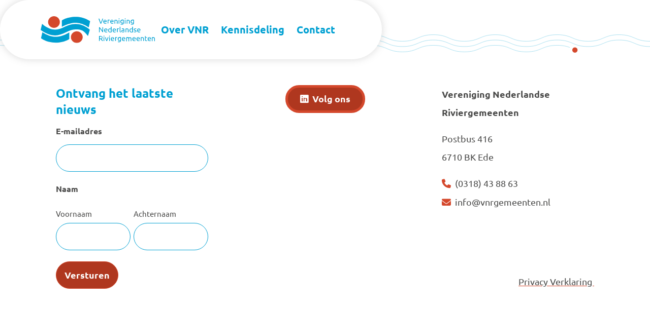

--- FILE ---
content_type: image/svg+xml
request_url: https://vnrgemeenten.nl/wp-content/themes/vnrgemeenten/src/images/logo-2024.svg
body_size: 2386
content:
<?xml version="1.0" encoding="UTF-8"?>
<svg xmlns="http://www.w3.org/2000/svg" version="1.1" viewBox="0 0 219.3 51.9">
  <defs>
    <style>
      .cls-1 {
        fill: none;
      }

      .cls-2 {
        fill: #d4482c;
      }

      .cls-3 {
        fill: #00a0d2;
      }
    </style>
  </defs>
  <!-- Generator: Adobe Illustrator 28.6.0, SVG Export Plug-In . SVG Version: 1.2.0 Build 709)  -->
  <g>
    <g id="Laag_1">
      <g id="Laag_1-2" data-name="Laag_1">
        <rect class="cls-1" width="211.9" height="51.9"/>
        <path id="Path_71" class="cls-3" d="M120,4.6c-.4,1-.7,2-1,2.9-.3.9-.6,1.7-1,2.5-.3.8-.6,1.5-.9,2.3-.3.7-.6,1.4-.9,2.1h-1.3c-.3-.7-.6-1.4-.9-2.1s-.6-1.5-.9-2.3c-.3-.8-.6-1.6-1-2.5-.3-.9-.7-1.8-1-2.9h1.5c.5,1.5,1,2.9,1.5,4.3.5,1.4,1,2.7,1.5,3.9.5-1.2,1-2.5,1.5-3.8.5-1.4,1-2.8,1.5-4.3h1.5-.1Z"/>
        <path id="Path_72" class="cls-3" d="M120.3,10.7c0-.6,0-1.2.3-1.7.2-.4.4-.9.7-1.2s.7-.6,1.1-.7c.4-.2.8-.2,1.2-.2.9,0,1.7.3,2.3.9.6.8.9,1.8.8,2.8v.4h-5c0,.6.2,1.3.7,1.7s1.1.6,1.8.6.8,0,1.2-.1c.2,0,.5-.1.7-.2l.2,1.1c-.3.1-.5.2-.8.3-.4,0-.9.1-1.4.1s-1.1,0-1.7-.3c-.4-.2-.8-.4-1.1-.8-.3-.3-.5-.8-.7-1.2-.1-.5-.2-1-.2-1.5M125.3,10c0-.5-.1-1-.4-1.5-.3-.4-.8-.6-1.3-.6s-.5,0-.8.2c-.2.1-.4.3-.6.5-.2.2-.3.4-.4.6,0,.2-.1.5-.2.7h3.7Z"/>
        <path id="Path_73" class="cls-3" d="M131.2,6.9h1.5l-.2,1.1c-.2,0-.3,0-.5,0h-2.1v6.1h-1.3v-7c.4,0,.8-.2,1.2-.3.5,0,1-.2,1.5,0"/>
        <path id="Path_74" class="cls-3" d="M133.6,10.7c0-.6,0-1.2.3-1.7.2-.4.4-.9.7-1.2s.7-.6,1.1-.7c.4-.2.8-.2,1.2-.2.9,0,1.7.3,2.3.9.6.8.9,1.8.8,2.8v.4h-5c0,.6.2,1.3.7,1.7s1.1.6,1.8.6.8,0,1.2-.1c.2,0,.5-.1.7-.2l.2,1.1c-.3.1-.5.2-.8.3-.4,0-.9.1-1.4.1s-1.1,0-1.7-.3c-.4-.2-.8-.4-1.1-.8-.3-.3-.5-.8-.7-1.2-.2-.5-.2-1-.2-1.5M138.6,10c0-.5-.1-1-.4-1.5-.3-.4-.8-.6-1.3-.6s-.5,0-.8.2c-.2.1-.4.3-.6.5-.2.2-.3.4-.4.6,0,.2-.1.5-.2.7h3.7Z"/>
        <path id="Path_75" class="cls-3" d="M141.8,7.3c.3,0,.7-.2,1.2-.2s1.1,0,1.7,0,1,0,1.4.2c.4,0,.7.4.9.7s.4.7.5,1.1c0,.4.1.9.1,1.4v4.1h-1.3v-5c0-.3-.1-.5-.3-.8-.1-.2-.3-.3-.6-.4-.3,0-.6-.1-.9-.1h-1.4v6.2h-1.3s0-7.1,0-7.1Z"/>
        <path id="Path_76" class="cls-3" d="M150.6,5.7c-.2,0-.4,0-.6-.2-.2-.2-.3-.4-.2-.6,0-.2,0-.5.2-.6.3-.3.9-.3,1.2,0,.2.2.3.4.2.6,0,.2,0,.5-.2.6-.2.2-.4.2-.6.2M151.2,14.4h-1.3v-7.3h1.3v7.3Z"/>
        <path id="Path_77" class="cls-3" d="M158.1,13.6c-.2.1-.4.2-.7.3-.4.1-.7.2-1.1.2s-.8,0-1.2-.2c-.4-.1-.7-.4-1-.7s-.5-.7-.7-1.1c-.2-.5-.3-1-.3-1.6s0-1,.2-1.5c.1-.4.4-.8.7-1.2.3-.3.7-.6,1.1-.8.5-.2,1-.3,1.5-.3s1.1,0,1.6,0c.5,0,.8.2,1.1.2v6.5c0,.9-.2,1.8-.9,2.4-.8.6-1.7.8-2.6.8s-.9,0-1.3-.1c-.4,0-.7-.2-1.1-.3l.2-1.1c.3.1.6.2,1,.3.4,0,.8.1,1.2.1.6,0,1.2-.1,1.7-.5.4-.4.6-.9.5-1.5v-.3.3ZM158.1,8.2c-.2,0-.3,0-.5-.1h-.9c-.6,0-1.2.2-1.6.7-.4.5-.6,1.2-.6,1.8s0,.7.2,1.1c0,.3.2.5.4.7s.4.3.6.4c.2,0,.5.1.7.1.3,0,.6,0,1-.1.2,0,.5-.2.7-.3v-4.3h0Z"/>
        <path id="Path_78" class="cls-3" d="M162.3,5.7c-.2,0-.4,0-.6-.2-.2-.2-.3-.4-.2-.6,0-.2,0-.5.2-.6.3-.3.9-.3,1.2,0,.2.2.3.4.2.6,0,.2,0,.5-.2.6-.2.2-.4.2-.6.2M162.9,14.4h-1.3v-7.3h1.3v7.3Z"/>
        <path id="Path_79" class="cls-3" d="M165.2,7.3c.3,0,.7-.2,1.2-.2s1.1,0,1.7,0,1,0,1.4.2c.4,0,.7.4.9.7s.4.7.5,1.1c0,.4.1.9.1,1.4v4.1h-1.3v-5c0-.3-.1-.5-.3-.8-.1-.2-.3-.3-.6-.4-.3,0-.6-.1-.9-.1h-1.4v6.2h-1.3s0-7.1,0-7.1Z"/>
        <path id="Path_80" class="cls-3" d="M177.8,13.6c-.2.1-.4.2-.7.3-.4.1-.7.2-1.1.2s-.8,0-1.2-.2c-.4-.1-.7-.4-1-.7s-.5-.7-.7-1.1c-.2-.5-.3-1-.3-1.6s0-1,.2-1.5c.1-.4.4-.8.7-1.2.3-.3.7-.6,1.1-.8.5-.2,1-.3,1.5-.3s1.1,0,1.6,0c.5,0,.8.2,1.1.2v6.5c0,.9-.2,1.8-.9,2.4-.8.6-1.7.8-2.6.8s-.9,0-1.3-.1c-.4,0-.7-.2-1.1-.3l.2-1.1c.3.1.6.2,1,.3.4,0,.8.1,1.2.1.6,0,1.2-.1,1.7-.5.4-.4.6-.9.5-1.5v-.3.3ZM177.8,8.2c-.2,0-.3,0-.5-.1h-.9c-.6,0-1.2.2-1.6.7-.4.5-.6,1.2-.6,1.8s0,.7.2,1.1c0,.3.2.5.4.7s.4.3.6.4c.2,0,.5.1.7.1.3,0,.6,0,1-.1.2,0,.5-.2.7-.3v-4.3h0Z"/>
        <path id="Path_81" class="cls-3" d="M118.9,31.2c-.2-.3-.4-.7-.7-1.2-.3-.4-.6-.9-.9-1.3-.3-.5-.6-.9-1-1.4s-.7-.9-1-1.4c-.3-.4-.6-.9-1-1.3-.3-.4-.6-.7-.9-1v7.6h-1.3v-9.8h1.1c.4.5.9,1,1.4,1.6s1,1.3,1.5,1.9c.5.7,1,1.3,1.4,1.9s.8,1.2,1.1,1.7v-7.2h1.3v9.8h-1.1,0Z"/>
        <path id="Path_82" class="cls-3" d="M121.9,27.6c0-.6,0-1.2.3-1.7.2-.4.4-.9.7-1.2.3-.3.7-.6,1.1-.7.4-.2.8-.2,1.2-.2.9,0,1.7.3,2.3.9.6.8.9,1.8.8,2.8v.4h-5c0,.6.2,1.3.7,1.7.5.4,1.1.6,1.8.6s.8,0,1.2-.1c.2,0,.5-.1.7-.2l.2,1.1c-.3.1-.5.2-.8.3-.4,0-.9.1-1.4.1s-1.1,0-1.7-.3c-.4-.2-.8-.4-1.1-.8-.3-.3-.5-.8-.7-1.2-.2-.5-.2-1-.2-1.5M126.9,26.9c0-.5-.1-1-.4-1.5-.3-.4-.8-.6-1.3-.6s-.5,0-.8.2c-.2.1-.4.3-.6.5-.2.2-.3.4-.4.7,0,.2-.1.5-.2.7h3.7Z"/>
        <path id="Path_83" class="cls-3" d="M134.9,20.6l1.3-.2v10.7c-.3,0-.7.2-1.2.3-.5,0-1.1.1-1.6.1s-1,0-1.5-.3c-.4-.2-.8-.4-1.2-.8-.3-.3-.6-.8-.7-1.2-.2-.5-.3-1.1-.3-1.6s0-1,.2-1.5c.1-.4.3-.9.6-1.2.3-.3.6-.6,1-.8.4-.2.9-.3,1.4-.3s.8,0,1.1.2c.3,0,.5.2.7.3v-3.7h.2ZM134.9,25.5c-.2-.2-.4-.3-.7-.4s-.6-.2-1-.2-.7,0-1,.2c-.3.1-.5.3-.7.6-.2.3-.3.5-.4.9,0,.3-.1.7-.1,1.1,0,.7.2,1.4.6,2,.4.5,1,.7,1.7.7h.9c.2,0,.4,0,.6-.1v-4.8Z"/>
        <path id="Path_84" class="cls-3" d="M138.1,27.6c0-.6,0-1.2.3-1.7.2-.4.4-.9.7-1.2.3-.3.7-.6,1.1-.7.4-.2.8-.2,1.2-.2.9,0,1.7.3,2.3.9.6.8.9,1.8.8,2.8v.4h-5c0,.6.2,1.3.7,1.7.5.4,1.1.6,1.8.6s.8,0,1.2-.1c.2,0,.5-.1.7-.2l.2,1.1c-.3.1-.5.2-.8.3-.4,0-.9.1-1.4.1s-1.1,0-1.7-.3c-.4-.2-.8-.4-1.1-.8-.3-.3-.5-.8-.7-1.2-.1-.5-.2-1-.2-1.5M143.1,26.9c0-.5-.1-1-.4-1.5-.3-.4-.8-.6-1.3-.6s-.5,0-.8.2c-.2.1-.4.3-.6.5-.2.2-.3.4-.4.6,0,.2-.1.5-.2.7h3.7Z"/>
        <path id="Path_85" class="cls-3" d="M149.1,23.8h1.5l-.2,1.1c-.2,0-.3,0-.5-.1h-1.6c-.2,0-.4,0-.5.1v6.1h-1.3v-7c.4-.1.8-.2,1.2-.3.5-.1,1-.2,1.5-.1"/>
        <path id="Path_86" class="cls-3" d="M154,31.4c-.6,0-1.2-.1-1.7-.5-.4-.4-.6-1-.5-1.5v-8.8l1.3-.2v9.3c0,.1,0,.2.2.3,0,0,.2.2.3.2.2,0,.3,0,.5.1l-.2,1.1h0Z"/>
        <path id="Path_87" class="cls-3" d="M158,23.7c.5,0,.9,0,1.3.2.7.2,1.2.8,1.3,1.5,0,.4.1.8.1,1.1v4.6h-.5c-.2.1-.4.1-.7.2s-.5,0-.8,0h-.9c-.4,0-.8,0-1.1-.1-.3,0-.6-.2-.9-.4-.3-.2-.5-.4-.6-.7-.1-.3-.2-.7-.2-1.1s0-.7.2-1,.4-.5.7-.7.6-.3,1-.4c.4,0,.8-.1,1.2-.1h1.3v-.9c0-.2-.1-.4-.3-.6-.1-.2-.3-.3-.5-.4-.3-.1-.5-.2-.8-.1h-1.1c-.2,0-.5.1-.7.2l-.2-1.1c.3-.1.6-.2.8-.2.4,0,.9-.1,1.3-.1M158.1,30.3h1.4v-2.2c-.1,0-.3-.1-.5-.1h-1.4c-.2,0-.4,0-.6.2-.2,0-.3.2-.5.4-.1.2-.2.4-.2.6,0,.4.1.8.4,1,.4.2.8.3,1.2.3"/>
        <path id="Path_88" class="cls-3" d="M163,24.1c.3,0,.7-.2,1.2-.2s1.1-.1,1.7-.1,1,0,1.4.2c.4.1.7.4.9.7.2.3.4.7.5,1.1,0,.4.1.9.1,1.4v4.1h-1.3v-5c0-.3-.1-.5-.3-.8-.1-.2-.3-.3-.6-.4-.3,0-.6-.1-.9-.1h-1.4v6.2h-1.3v-7.1Z"/>
        <path id="Path_89" class="cls-3" d="M175.8,20.6l1.3-.2v10.7c-.3,0-.7.2-1.2.3-.5,0-1.1.1-1.6.1s-1,0-1.5-.3c-.4-.2-.8-.4-1.2-.8-.3-.3-.6-.8-.7-1.2-.2-.5-.3-1.1-.3-1.6s0-1,.2-1.5c.1-.4.3-.9.6-1.2.3-.3.6-.6,1-.8.4-.2.9-.3,1.4-.3s.8,0,1.1.2c.3,0,.5.2.7.3v-3.7h.2ZM175.8,25.5c-.2-.2-.4-.3-.7-.4s-.6-.2-1-.2-.7,0-1,.2c-.3.1-.5.3-.7.6-.2.3-.3.5-.4.9,0,.3-.1.7-.1,1.1,0,.7.2,1.4.6,2,.4.5,1,.7,1.7.7h.9c.2,0,.4,0,.6-.1v-4.8Z"/>
        <path id="Path_90" class="cls-3" d="M181,30.3c.4,0,.8,0,1.2-.2.3-.1.4-.4.4-.7s-.1-.6-.4-.8c-.4-.3-.8-.5-1.3-.6-.3-.1-.6-.2-.8-.3-.2-.1-.5-.2-.7-.4-.8-.7-.8-2,0-2.8,0,0,.1-.1.2-.2.6-.4,1.3-.6,2-.6h1.2c.2,0,.3,0,.5.1s.2,0,.3.1l-.2,1.1c-.2,0-.4-.2-.7-.2s-.7-.1-1.1-.1-.7,0-1,.2c-.3.1-.4.4-.4.7v.4c0,.1.2.2.3.3.1.1.3.2.5.3.2,0,.4.2.7.3.3.1.7.3.9.4.3.1.5.3.7.4.2.2.3.4.4.6.1.3.2.6.2.9,0,.6-.3,1.2-.8,1.5-.6.4-1.4.6-2.1.5-.5,0-1,0-1.5-.2-.3,0-.5-.2-.7-.2l.2-1.1c.2,0,.4.1.7.3.4.1.9.2,1.3.2"/>
        <path id="Path_91" class="cls-3" d="M185.2,27.6c0-.6,0-1.2.3-1.7.2-.4.4-.9.7-1.2.3-.3.7-.6,1.1-.7.4-.2.8-.2,1.2-.2.9,0,1.7.3,2.3.9.6.8.9,1.8.8,2.8v.4h-5c0,.6.2,1.3.7,1.7.5.4,1.1.6,1.8.6s.8,0,1.2-.1c.2,0,.5-.1.7-.2l.2,1.1c-.3.1-.5.2-.8.3-.4,0-.9.1-1.4.1s-1.1,0-1.7-.3c-.4-.2-.8-.4-1.1-.8-.3-.3-.5-.8-.7-1.2-.2-.5-.2-1-.2-1.5M190.2,26.9c0-.5-.1-1-.4-1.5-.3-.4-.8-.6-1.3-.6s-.5,0-.8.2c-.2.1-.4.3-.6.5-.2.2-.3.4-.4.6,0,.2-.1.5-.2.7h3.7Z"/>
        <path id="Path_92" class="cls-3" d="M116.9,44.1c.2.2.3.4.6.7.2.3.5.6.7,1s.5.8.7,1.2.4.8.6,1.2h-1.5c-.2-.4-.4-.7-.6-1.1s-.4-.7-.7-1-.4-.6-.7-.9-.4-.5-.6-.8h-2v3.8h-1.4v-9.6c.4,0,.9-.2,1.3-.2h1.3c1.1,0,2.2.2,3.1.8.7.5,1.1,1.4,1.1,2.3s-.2,1.2-.5,1.7c-.4.5-.9.8-1.5,1M114.9,39.5h-1.3v3.7h2.3c.3,0,.7,0,.9-.3.2,0,.5-.3.6-.6.2-.3.2-.6.2-1s0-.6-.2-.9c-.1-.2-.3-.4-.6-.6-.3-.2-.5-.3-.8-.3h-1"/>
        <path id="Path_93" class="cls-3" d="M121.6,39.5c-.2,0-.4,0-.6-.2-.3-.4-.3-.9,0-1.3.3-.3.9-.3,1.2,0,.3.4.3.9,0,1.3-.2.2-.4.2-.6.2M122.2,48.1h-1.3v-7.3h1.3v7.3Z"/>
        <path id="Path_94" class="cls-3" d="M130.2,40.8c-.4,1.3-.8,2.7-1.3,3.9-.5,1.3-1,2.4-1.4,3.4h-1.2c-.5-1-.9-2.1-1.4-3.4-.5-1.3-.9-2.6-1.3-3.9h1.4c.1.5.2,1,.4,1.5s.3,1,.5,1.5.3,1,.5,1.5.3.9.5,1.3c.2-.4.3-.8.5-1.3s.4-1,.5-1.5.3-1,.5-1.5.3-1,.4-1.5h1.4Z"/>
        <path id="Path_95" class="cls-3" d="M132.2,39.5c-.2,0-.4,0-.6-.2-.3-.4-.3-.9,0-1.3.3-.3.9-.3,1.2,0,.3.4.3.9,0,1.3-.2.2-.4.2-.6.2M132.9,48.1h-1.3v-7.3h1.3v7.3Z"/>
        <path id="Path_96" class="cls-3" d="M134.7,44.5c0-.6,0-1.2.3-1.7.2-.4.4-.9.7-1.2s.7-.6,1.1-.7c.4-.2.8-.2,1.2-.2.9,0,1.7.3,2.3.9.6.8.9,1.8.8,2.8v.4h-5c0,.6.2,1.2.7,1.7.5.4,1.1.7,1.8.6.4,0,.8,0,1.2,0,.2,0,.5,0,.7-.2l.2,1.1c-.3,0-.5.2-.8.3-.4,0-.9,0-1.4,0s-1.1,0-1.7-.3c-.4-.2-.8-.4-1.1-.8-.3-.3-.5-.8-.7-1.2-.2-.5-.2-1-.2-1.5M139.7,43.8c0-.5-.1-1-.4-1.5-.3-.4-.8-.6-1.3-.6s-.5,0-.8.2c-.2,0-.4.3-.6.5-.2.2-.3.4-.4.6,0,.2-.1.5-.2.7h3.7Z"/>
        <path id="Path_97" class="cls-3" d="M145.7,40.7h1.5l-.2,1.1c-.2,0-.3,0-.5,0h-1.6c-.2,0-.4,0-.5,0v6.1h-1.3v-7l1.2-.3c.5,0,1-.2,1.5,0"/>
        <path id="Path_98" class="cls-3" d="M153,47.4c-.2,0-.4.2-.7.3-.4,0-.7.2-1.1.2s-.8,0-1.2-.2c-.4,0-.7-.4-1-.7s-.5-.7-.7-1.1c-.2-.5-.3-1-.3-1.6s0-1,.2-1.5c.1-.4.4-.8.7-1.2.3-.3.7-.6,1.1-.8.5-.2,1-.3,1.5-.3s1.1,0,1.6,0c.5,0,.8.2,1.1.2v6.5c0,.9-.2,1.8-.9,2.4-.8.6-1.7.8-2.6.8s-.9,0-1.3,0c-.4,0-.7-.2-1.1-.3l.2-1.1c.3,0,.6.2,1,.3.4,0,.8,0,1.2,0,.6,0,1.2,0,1.7-.5.4-.4.6-.9.5-1.5v-.3.3ZM153,42c-.2,0-.3,0-.5,0h-.9c-.6,0-1.2.2-1.6.7-.4.5-.6,1.2-.6,1.8s0,.7.2,1.1c0,.3.2.5.4.7s.4.3.6.4c.2,0,.5,0,.7,0,.3,0,.6,0,1,0,.2,0,.5-.2.7-.3v-4.3h0Z"/>
        <path id="Path_99" class="cls-3" d="M156.1,44.5c0-.6,0-1.2.3-1.7.2-.4.4-.9.7-1.2s.7-.6,1.1-.7c.4-.2.8-.2,1.2-.2.9,0,1.7.3,2.3.9.6.8.9,1.8.8,2.8v.4h-5c0,.6.2,1.3.7,1.7s1.1.6,1.8.6.8,0,1.2,0c.2,0,.5,0,.7-.2l.2,1.1c-.3,0-.5.2-.8.3-.4,0-.9,0-1.4,0s-1.1,0-1.7-.3c-.4-.2-.8-.4-1.1-.8-.3-.3-.5-.8-.7-1.2-.2-.5-.2-1-.2-1.5M161.2,43.8c0-.5-.1-1-.4-1.5-.3-.4-.8-.6-1.3-.6s-.5,0-.8.2c-.2,0-.4.3-.6.5-.2.2-.3.4-.4.6,0,.2-.1.5-.2.7h3.7Z"/>
        <path id="Path_100" class="cls-3" d="M164.4,41c.3,0,.7-.2,1.2-.2s1.1,0,1.7,0,.8,0,1.2.2c.3,0,.6.3.8.6,0,0,.2,0,.3-.2.2,0,.3-.2.5-.2s.5-.2.7-.2h.8c.5,0,.9,0,1.4.2.3.2.6.4.8.7s.3.7.4,1.1c0,.4.1.9,0,1.4v4.1h-1.3v-4.9c0-.3-.1-.5-.2-.8-.1-.2-.3-.4-.5-.5s-.5-.2-.8,0c-.4,0-.7,0-1.1.2-.2,0-.4.2-.6.3,0,.3.1.5.2.8v5h-1.3v-4.9c0-.3-.1-.5-.2-.8-.1-.2-.3-.4-.5-.5s-.5-.2-.8,0h-1.4v6.2h-1.3v-7.3Z"/>
        <path id="Path_101" class="cls-3" d="M176.1,44.5c0-.6,0-1.2.3-1.7.2-.4.4-.9.7-1.2s.7-.6,1.1-.7c.4-.2.8-.2,1.2-.2.9,0,1.7.3,2.3.9.6.8.9,1.8.8,2.8v.4h-5c0,.6.2,1.3.7,1.7s1.1.6,1.8.6.8,0,1.2,0c.2,0,.5,0,.7-.2l.2,1.1c-.3,0-.5.2-.8.3-.4,0-.9,0-1.4,0s-1.1,0-1.7-.3c-.4-.2-.8-.4-1.1-.8-.3-.3-.5-.8-.7-1.2-.2-.5-.2-1-.2-1.5M181.2,43.8c0-.5-.1-1-.4-1.5-.3-.4-.8-.6-1.3-.6s-.5,0-.8.2c-.2,0-.4.3-.6.5-.2.2-.3.4-.4.6,0,.2-.1.5-.2.7h3.7Z"/>
        <path id="Path_102" class="cls-3" d="M184,44.5c0-.6,0-1.2.3-1.7.2-.4.4-.9.7-1.2s.7-.6,1.1-.7c.4-.2.8-.2,1.2-.2.9,0,1.7.3,2.3.9.6.8.9,1.8.8,2.8v.4h-5c0,.6.2,1.3.7,1.7s1.1.6,1.8.6.8,0,1.2,0c.2,0,.5,0,.7-.2l.2,1.1c-.3,0-.5.2-.8.3-.4,0-.9,0-1.4,0s-1.1,0-1.7-.3c-.4-.2-.8-.4-1.1-.8-.3-.3-.5-.8-.7-1.2-.2-.5-.2-1-.2-1.5M189,43.8c0-.5-.1-1-.4-1.5-.3-.4-.8-.6-1.3-.6s-.5,0-.8.2c-.2,0-.4.3-.6.5-.2.2-.3.4-.4.6,0,.2-.1.5-.2.7h3.7Z"/>
        <path id="Path_103" class="cls-3" d="M192.3,41c.3,0,.7-.2,1.2-.2s1.1,0,1.7,0,1,0,1.4.2c.4,0,.7.4.9.7s.4.7.5,1.1c0,.4.1.9.1,1.4v4.1h-1.3v-5c0-.3-.1-.5-.3-.8-.1-.2-.3-.3-.6-.4-.3,0-.6,0-.9,0h-1.4v6.2h-1.3v-7.1Z"/>
        <path id="Path_104" class="cls-3" d="M201.6,40.8h2.8v1.1h-2.8v4.3c0,.2.1.4.3.6.1,0,.3.2.4.3h.6c.3,0,.6,0,.9,0,.2,0,.4-.2.5-.2l.3,1.1c-.2,0-.5.2-.7.2-.4,0-.7.2-1.1,0-.4,0-.8,0-1.2-.2-.3,0-.6-.3-.8-.6s-.3-.6-.4-.9c0-.4-.1-.9-.1-1.3v-6.5l1.3-.2v2.3Z"/>
        <path id="Path_105" class="cls-3" d="M205.5,44.5c0-.6,0-1.2.3-1.7.2-.4.4-.9.7-1.2s.7-.6,1.1-.7c.4-.2.8-.2,1.2-.2.9,0,1.7.3,2.3.9.6.8.9,1.8.8,2.8v.4h-5c0,.6.2,1.3.7,1.7s1.1.6,1.8.6.8,0,1.2,0c.2,0,.5,0,.7-.2l.2,1.1c-.3,0-.5.2-.8.3-.4,0-.9,0-1.4,0s-1.1,0-1.7-.3c-.4-.2-.8-.4-1.1-.8-.3-.3-.5-.8-.7-1.2-.2-.5-.2-1-.2-1.5M210.5,43.8c0-.5-.1-1-.4-1.5-.3-.4-.8-.6-1.3-.6s-.5,0-.8.2c-.2,0-.4.3-.6.5-.2.2-.3.4-.4.6,0,.2-.1.5-.2.7h3.7Z"/>
        <path id="Path_106" class="cls-3" d="M40.7,20.7v-12.3s9-7.1,26.3-7.1,28,8.5,28,8.5l-2.7,11.8s-11.7-8.9-25.6-8.9c-11.9.1-26.1,7.9-26.1,7.9"/>
        <path id="Path_107" class="cls-3" d="M55,31.2v13s-9,7.1-26.3,7.1S.7,42.8.7,42.8l2.7-11.8s11.7,8.9,25.6,8.9,26.1-8.7,26.1-8.7"/>
        <path id="Path_108" class="cls-3" d="M2.8,14.8L0,26.5s13.6,10.8,27.9,10.8,26.4-11.7,39.1-11.7,15.6,2.6,23.9,12.8l3.5-12.1s-11.2-11.2-27.5-11.2-25.3,11-39,11S2.8,14.8,2.8,14.8"/>
        <path id="Path_109" class="cls-2" d="M36.9,11.3c0,6.2-5.1,11.3-11.3,11.3s-11.3-5.1-11.3-11.3S19.4,0,25.6,0s0,0,0,0c6.2,0,11.3,5.1,11.3,11.3"/>
        <path id="Path_110" class="cls-2" d="M80.7,40.6c0,6.2-5.1,11.3-11.3,11.3s-11.3-5.1-11.3-11.3,5.1-11.3,11.3-11.3h0c6.2,0,11.3,5.1,11.3,11.3"/>
        <path id="Path_103-2" class="cls-3" d="M213.5,41.1c.3,0,.7-.2,1.2-.2s1.1,0,1.7,0,1,0,1.4.2c.4,0,.7.4.9.7s.4.7.5,1.1c0,.4.1.9.1,1.4v4.1h-1.3v-5c0-.3-.1-.5-.3-.8-.1-.2-.3-.3-.6-.4-.3,0-.6,0-.9,0h-1.4v6.2h-1.3v-7.1Z"/>
      </g>
    </g>
  </g>
</svg>